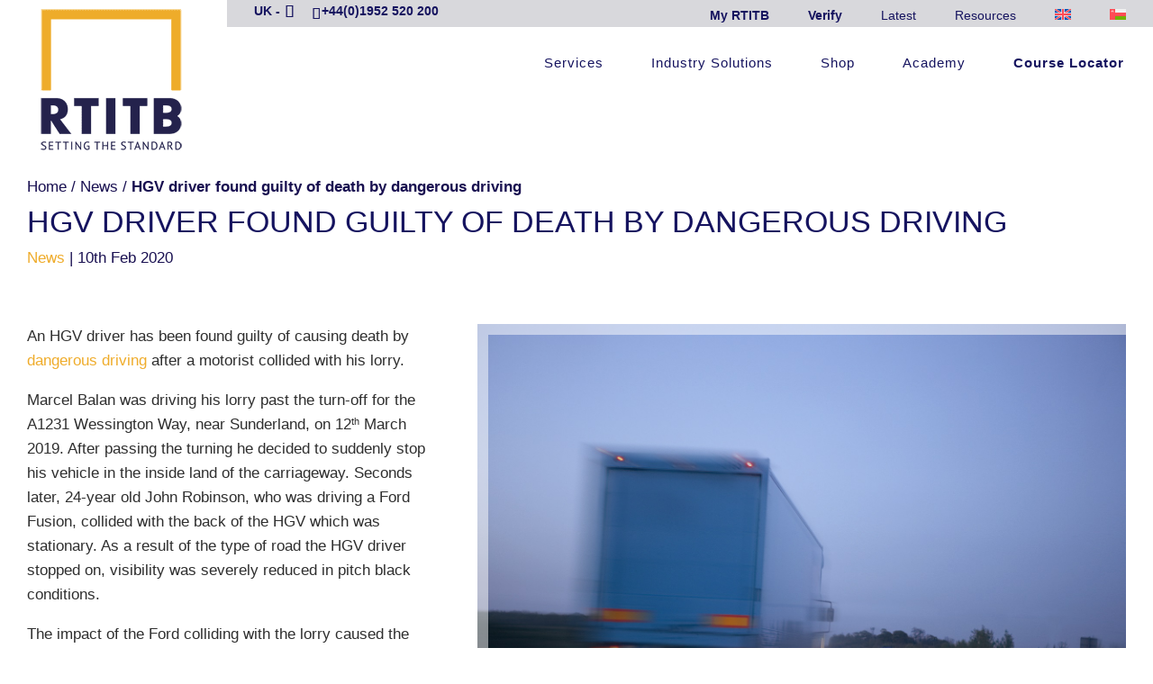

--- FILE ---
content_type: image/svg+xml
request_url: https://cdn.shortpixel.ai/spai/q_glossy+to_webp+ret_img/www.rtitb.com/wp-content/plugins/sitepress-multilingual-cms/res/flags/om.svg
body_size: 605
content:
<svg xmlns="http://www.w3.org/2000/svg" width="18" height="12" fill="none" viewBox="0 0 36 24"><g clip-path="url(#a)"><path fill="#FF4B55" d="M0 0h36v23.992H0V-.001Z"/><path fill="#73AF00" d="M12 15.994h24v7.998H12v-7.998Z"/><path fill="#F0F0F0" d="M12 0h24v7.997H12V-.001ZM8.242 7.242c.253.253.442.38.569.505.126.127.252.253.252.19C9.063 8 9 8 9 8h-.126c-.316 0-.821-.253-1.263-.695-.38-.379-.822-.758-1.264-1.2l-.063-.063-.063.063c-.126.063-.19.127-.316.127H5.59c-.378.379-.757.694-1.136 1.01-.506.442-1.01.695-1.264.695h-.126C3 7.937 3 7.874 3 7.874c0-.063.063-.127.253-.253s.379-.316.568-.505h.063c.316-.253.632-.569 1.074-.948h-.126c-.127 0-.19-.063-.316-.063h-.063c-.127 0-.19-.063-.316-.063l-.19-.063c-.315-.063-.568-.19-.568-.316 0-.063.253-.126.568-.19H5.526c.063 0 .063-.062.063-.126l-.189-.19c-.063 0-.126-.062-.126-.062a.482.482 0 0 1-.316.126.482.482 0 0 1-.316-.126h-.126v.126a.136.136 0 0 1-.127.126H3.253a.136.136 0 0 1-.127-.126v-.505c0-.063.063-.127.127-.127h1.073c.063 0 .127.064.127.127v.063h.252a.482.482 0 0 1 .316-.126c-.695-1.137-1.137-2.148-1.074-2.337v-.063c.19 0 .821.947 1.58 2.21v.063h.062V4.4a1.391 1.391 0 0 1-.063-.063.225.225 0 0 1-.053-.082.116.116 0 0 1-.01-.044c0-.127.063-.19.126-.19v-.19h.127s.063-.063.063-.126v-.19h.505v.19l.127.127h.126v.189c.063.063.126.126.126.19 0 .126-.063.189-.126.189v.126H6.6c.063 0 .063-.063.063-.063H6.6c.758-1.263 1.39-2.21 1.579-2.21v.063c.063.19-.379 1.2-1.074 2.4.19 0 .316.063.316.126h.126v-.126c0-.063.064-.127.127-.127H8.81c.063 0 .126.064.126.127v.505a.136.136 0 0 1-.126.126H7.674a.136.136 0 0 1-.127-.126v-.126h-.126a.482.482 0 0 1-.316.126c-.19 0-.316-.063-.316-.19-.063.127-.189.19-.252.316v.379l.316.316c.568.569 1.01.947 1.326 1.2h.063Z"/><path fill="#F0F0F0" d="M6.221 3.137h-.379v.19h.38v-.19ZM5.653 2.632c.063.063.126.126.252.126v.126h.316v-.126c.126 0 .19-.063.253-.19a.136.136 0 0 0 .126-.126.136.136 0 0 0-.126-.126c-.063-.063-.127-.19-.316-.19A.136.136 0 0 0 6.032 2a.136.136 0 0 0-.127.126c-.126.063-.252.127-.252.253a.136.136 0 0 0-.127.126c-.063.063 0 .127.127.127Z"/></g><defs><clipPath id="a"><path fill="#fff" d="M0 0h36v23.995H0z"/></clipPath></defs></svg>